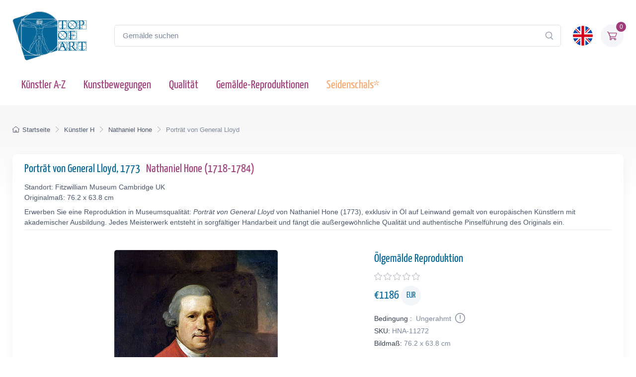

--- FILE ---
content_type: text/html; charset=utf-8
request_url: https://www.topofart.com/de/artists/Nathaniel-Hone/art-reproduction/11272/Portrait-of-General-Lloyd.php
body_size: 12720
content:
<!DOCTYPE html>
<html lang="de"> <head>
<meta charset="utf-8"> 
<title>Porträt von General Lloyd | Nathaniel Hone | Gemälde-Reproduktion 11272 | TOPofART</title>
<meta name="description" content="Porträt von General Lloyd, 1773 von Nathaniel Hone – Gemälde-Reproduktion und Kunstdruck auf Leinwand 11272 bei TOPofART.com">
<meta name="robots" content="index, follow">
<link rel="canonical" href="https://www.topofart.com/de/artists/Nathaniel-Hone/art-reproduction/11272/Portrait-of-General-Lloyd.php">
<link rel="alternate" hreflang="en" href="https://www.topofart.com/artists/Nathaniel-Hone/art-reproduction/11272/Portrait-of-General-Lloyd.php">
<link rel="alternate" hreflang="de" href="https://www.topofart.com/de/artists/Nathaniel-Hone/art-reproduction/11272/Portrait-of-General-Lloyd.php">
<link rel="alternate" hreflang="x-default" href="https://www.topofart.com/artists/Nathaniel-Hone/art-reproduction/11272/Portrait-of-General-Lloyd.php">
<meta property="fb:app_id" content="258051434976076">
<meta property="og:image" content="https://cdn.topofart.com/images/artists/Nathaniel_Hone/paintings-wm/hone002.jpg">
<meta property="og:image:height" content="400">
<meta property="og:image:width" content="329">

<meta property="og:image:type" content="image/jpeg">
<meta property="og:type" content="product">
<meta property="og:title" content="Porträt von General Lloyd | Nathaniel Hone | Gemälde-Reproduktion">
<meta property="og:description" content="Porträt von General Lloyd, 1773 | Nathaniel Hone | Gemälde-Reproduktion bei TOPofART.com">
<meta property="og:url" content="https://www.topofart.com/de/artists/Nathaniel-Hone/art-reproduction/11272/Portrait-of-General-Lloyd.php">
<meta property="og:site_name" content="TOPofART.com">
<meta property="product:price:amount" content="1186">
<meta property="product:price:currency" content="EUR">
<meta property="product:availability" content="instock">
<meta name="twitter:card" content="product">
<meta name="twitter:site" content="@TOPofARTcom">
<meta name="twitter:creator" content="@TOPofARTcom">
<meta name="twitter:title" content="Porträt von General Lloyd von Nathaniel Hone">
<meta name="twitter:description" content="Porträt von General Lloyd, 1773 | Nathaniel Hone | Gemälde-Reproduktion 11272 bei TOPofART.com">
<meta name="twitter:image" content="https://cdn.topofart.com/images/artists/Nathaniel_Hone/paintings-wm/hone002.jpg">
<meta name="twitter:data1" content="€1186 EUR">
<meta name="twitter:label1" content="PREIS">
<meta name="twitter:data2" content="76.2 x 63.8 cm (Gemälde-Reproduktion)">
<meta name="twitter:label2" content="FORMAT">
 <meta name="viewport" content="width=device-width, initial-scale=1">
<link rel="shortcut icon" href="https://cdn.topofart.com/favicon.ico"> <link href="https://cdn.topofart.com/img/apple-touch-icon.png" rel="apple-touch-icon">
<link rel="icon" type="image/png" sizes="16x16" href="https://cdn.topofart.com/img/favicon-16x16.png"> <link rel="icon" type="image/png" sizes="32x32" href="https://cdn.topofart.com/img/favicon-32x32.png">
<link rel="icon" type="image/png" sizes="48x48" href="https://cdn.topofart.com/img/favicon-48x48.png"> <link href="https://cdn.topofart.com/img/apple-touch-icon-152x152.png" rel="apple-touch-icon" sizes="152x152">
<link href="https://cdn.topofart.com/img/apple-touch-icon-167x167.png" rel="apple-touch-icon" sizes="167x167">
<link href="https://cdn.topofart.com/img/apple-touch-icon-180x180.png" rel="apple-touch-icon" sizes="180x180">
<link href="https://cdn.topofart.com/img/apple-touch-icon-120x120.png" rel="apple-touch-icon" sizes="120x120">
<link href="https://cdn.topofart.com/img/apple-touch-icon-76x76.png" rel="apple-touch-icon" sizes="76x76">
<link href="https://cdn.topofart.com/img/android-chrome-192x192.png" rel="icon" sizes="192x192">
<link href="https://cdn.topofart.com/img/android-chrome-512x512.png" rel="icon" sizes="512x512">
<link rel="preconnect" href="https://cdn.topofart.com" crossorigin>
<link rel="dns-prefetch" href="https://cdn.topofart.com">
<link rel="preload" href="https://cdn.topofart.com/topofart.css" as="style">
<link rel="preload" href="https://cdn.topofart.com/images/topofart-paintings-logo.png" as="image">
<link rel="stylesheet" media="screen" href="https://cdn.topofart.com/topofart.css">

 
</head>
  <!-- Body-->
  <body class="handheld-toolbar-enabled">

    <main class="page-wrapper">
      <!-- Navbar 3 Level (Light)-->
      <header class="shadow-sm">
        <!-- Remove "navbar-sticky" class to make navigation bar scrollable with the page.-->
        <div class="navbar-sticky bg-light">
          <div class="navbar navbar-expand-lg navbar-light">
            <div class="container">
            <div class="awe-logo">
            <a class="navbar-brand flex-shrink-0" href="https://www.topofart.com/de" title="TOPofART"><div class="awe-logo-img"></div></a>
            </div>
            
<form action="/de/search/" method="POST" name="simple_search_form" class="input-group d-none d-lg-flex mx-4">
    <input id="searchInput" class="form-control rounded-end pe-5" type="text" name="search_text" placeholder="Gemälde suchen">
    <button type="submit" class="btn-clear ci-search position-absolute top-50 end-0 translate-middle-y text-muted fs-base me-3" aria-label="Search"></button>
</form>
<div class="search-backdrop d-none" id="searchBackdrop" onclick="closeSearch()"></div>

<div class="search-container d-none" id="searchContainer">
    <div class="search-header position-relative w-100 p-3 d-flex justify-content-between align-items-center bg-white">
        <div class="flex-grow-1 me-3">
            <input id="searchInputModal" class="form-control form-control-lg" type="text" placeholder="suche nach Gemälden und Künstlern">
        </div>
        <button class="btn-close" onclick="closeSearch()"></button>
    </div>

    <div class="search-body">
        <div class="search-filters p-3 d-none d-lg-block border-end" style="width: 300px; overflow-y: auto;">
            <div class="filter-group mb-4">
                <h4 class="fs-5 text-blue">Künstler</h4>
                <div class="filter-options" id="artistFilters">
                </div>
                <div class="mt-2 d-none" id="artistShowMore">
                    <button class="alert btn-outline-secondary btn-sm p-1 small" onclick="toggleFilterOptions('artist')">
                        Mehr anzeigen
                    </button>
                </div>
            </div>

            <div class="filter-group mb-4">
                <h4 class="fs-5 text-blue">Museum</h4>
                <div class="filter-options" id="museumFilters">
                </div>
                <div class="mt-2 d-none" id="museumShowMore">
                    <button class="alert btn-outline-secondary btn-sm p-1 small" onclick="toggleFilterOptions('museum')">
                        Mehr anzeigen
                    </button>
                </div>
            </div>
        </div>

        <div class="results-container flex-grow-1 d-flex flex-column overflow-auto">
            <div id="resultsCount" class="text-muted small pt-4 pb-0 ps-4"></div>
            <div id="results" class="p-3"></div>
        </div>
    </div>
</div>

<script src="https://cdn.topofart.com/scripts/search-modal.js.php?lang=de" defer></script>     
              
              <div class="navbar-toolbar d-flex flex-shrink-0 align-items-center">
              
                <button class="navbar-toggler position-absolute start-50 translate-middle-x" type="button" data-bs-toggle="collapse" data-bs-target="#navbarCollapse" aria-label="Navbar Collapse"><span class="navbar-toggler-icon"></span></button>

<a href="https://www.topofart.com/artists/Nathaniel-Hone/art-reproduction/11272/Portrait-of-General-Lloyd.php">
    <img class="rounded-circle sq-size-40" 
     src="https://cdn.topofart.com/ln/en/flag.png" 
     srcset="https://cdn.topofart.com/ln/en/flag.png 40w,
             https://cdn.topofart.com/ln/en/flag.png?width=60&height=60&enlarge=1 60w"
     sizes="40px"
     width="40" 
     height="40" 
     alt="Sprachflagge - Englisch">
    </a>                     
                <div class="navbar-tool ms-3"><a class="navbar-tool-icon-box bg-secondary text-red" href="https://www.topofart.com/de/shopping-cart/">              
<span class="navbar-tool-label">0</span><i class="navbar-tool-icon ci-cart"></i></a>
                </div>
              </div>
            </div>
          </div>
          <div class="navbar navbar-expand-lg navbar-light navbar-stuck-menu mt-n2 pt-0 pb-2">
            <div class="container">
                <!-- Search-->                                          
                <form action="/de/search/" method="POST" class="input-group d-lg-none my-3">
                <input id="searchInputMobile" class="form-control rounded-end pe-5" type="text" name="search_text" placeholder="Gemälde suchen">
                <button type="submit" class="btn-clear ci-search position-absolute top-50 end-0 translate-middle-y text-muted fs-base me-3" aria-label="Search"></button>
                </form>            
              <div class="collapse navbar-collapse" id="navbarCollapse">

                <!-- Primary menu-->
                <ul class="navbar-nav">
                  <li><a class="nav-link text-red" href="https://www.topofart.com/de/artists-a-z.php">Künstler A-Z</a>
                  </li>                
                  <li><a class="nav-link text-red" href="https://www.topofart.com/de/art-styles.php">Kunstbewegungen</a>
                  </li>
                  <li><a class="nav-link text-red" href="https://www.topofart.com/de/quality-samples.php?page=1">Qualität</a>
                  </li>
                                 
                  <li class="nav-item dropdown"><div class="nav-link dropdown-toggle pe-yes text-red" data-bs-toggle="dropdown" data-bs-auto-close="outside">Gemälde-Reproduktionen</div>
                    <div class="dropdown-menu px-2 pb-4">
                      <div class="d-flex flex-wrap flex-sm-nowrap">
                        <div class="mega-dropdown-column pt-3 pt-sm-4 px-2 px-lg-3">
                          <div class="widget widget-links">
                            <p class="fs-sm mb-2">Index der neuesten hinzugefügter Gemälden in unserem Katalog</p>
                            <ul class="widget-list">
                              <li class="widget-list-item mb-1"><a class="h4 text-red" href="https://www.topofart.com/de/new-art-reproductions.php">Neue Kunstreproduktionen</a></li>
                            </ul>
                          </div>
                        </div>
                        <div class="mega-dropdown-column pt-4 px-2 px-lg-3">
                          <div class="widget widget-links">
                            <p class="fs-sm mb-2">Die beliebtesten Gemälde Reproduktionen</p>
                            <ul class="widget-list">
                              <li class="widget-list-item mb-1"><a class="h4 text-red" href="https://www.topofart.com/de/top-100-art-reproductions.php">Top 100 Gemälden</a></li>
                            </ul>
                          </div>
                        </div>
                        <div class="mega-dropdown-column pt-4 px-2 px-lg-3">
                          <div class="widget widget-links">
                            <p class="fs-sm mb-2">Professionelle Tipps und Methoden zum Einrahmen von Kunstwerken</p>
                            <ul class="widget-list">
                              <li class="widget-list-item mb-1"><a class="h4 text-red" href="https://www.topofart.com/de/framed-art-reproductions.php">Einrahmen von Gemälden</a></li>
                            </ul>
                          </div>
                        </div>
                      </div>
                    </div>
                  </li>               
                                  
                  <li><a class="nav-link text-orange" href="https://www.topofart.com/de/scarves-list.php" title="Seidenschals von berühmten Gemälden" data-bs-auto-close="outside">Seidenschals*</a>
                  </li>

                </ul>
              </div>
            </div>
          </div>
        </div>
      </header>
<script type="application/ld+json">
{
  "@context": "https://schema.org",
  "@type": "BreadcrumbList",
  "itemListElement": [{
    "@type": "ListItem",
    "position": 1,
    "name": "Startseite",
    "item": "https://www.topofart.com/de"
  },{
    "@type": "ListItem",
    "position": 2,
    "name": "Künstler H",
    "item": "https://www.topofart.com/de/artists/alphabet/H"
  },{
    "@type": "ListItem",
    "position": 3,
    "name": "Nathaniel Hone",
    "item": "https://www.topofart.com/de/artists/Nathaniel-Hone/"
  },{
    "@type": "ListItem",
    "position": 4,
    "name": "Porträt von General Lloyd",
    "item": "https://www.topofart.com/de/artists/Nathaniel-Hone/art-reproduction/11272/Portrait-of-General-Lloyd.php"
  }]
}
</script><script>
var frameWdth = 0;
var matWdth = 0;
var frameName = "unframed";
var matName = "unframed";
var frame_id = 0;
var mat_id = 0;
var framePrice = 0;
var matPrice = 0;
var frameType = 0;
var matType = 0;
var frmBrdr = 95.5;
var frmWdth = 329;
var frmHght = 400;

var currencies = {"EUR":{"rate":1,"symbol":"\u20ac","code":"EUR","size":1,"scode":" cm","fullcode":" centimeters","shortcode":" cm","methods":["card","ideal","bancontact","eps","p24"]},"GBP":{"rate":0.88039999999999996,"symbol":"\u00a3","code":"GBP","size":1,"scode":" cm","fullcode":" centimeters","shortcode":" cm","methods":["card"]},"USD":{"rate":1.1575,"symbol":"$","code":"USD","size":2.54,"scode":" in","fullcode":" inches","shortcode":"\"","methods":["card"]},"USDALL":{"rate":1.1575,"symbol":"$","code":"USD","size":1,"scode":" cm","fullcode":" centimeters","shortcode":" cm","methods":["card"]}};
var current_currency = 'EUR';

var allPaintingData = new Array();
allPaintingData['hand'] = {
    'max_d' : 360,
    'def_w' : 63.8,
    'def_h' : 76.2,
    'pCoeff' : 0.83727034120735,
    'add_w' : 0.21266666666667,
    'add_h' : 0.254,
    'new_width' : 63.8,
    'new_height' : 76.2
}
allPaintingData['print'] = {
    'max_d' : 80,
    'def_w' : 46,
    'def_h' : 55,
    'pCoeff' : 0.83636363636364,
    'add_w' : 0.21243636363636,
    'add_h' : 0.254,
    'new_width' : 46,
    'new_height' : 55
};
var thumbnail = "https://cdn.topofart.com/images/artists/Nathaniel_Hone/paintings-lg/hone002.jpg";
var shippingText1 = "Erstellungszeit: 2-3 tagen";
var shippingText2 = "Erstellungszeit: 7-8 tagen";
var unfrmText1 = "Ungerahmt";
var unfrmText2 = "Eingerahmt";

var hand_price = 1186;
var price = 0;
var price_for_square = 0.0241;


var for_frame_hand = "yes";
var framing_hand = "0";

var for_frame = "yes";
var framing = "yes";

var can_aged = 'yes';
var selected_type = 'hand';
var server_path = '';
var image_path = 'https://www.topofart.com';
var cdn_path = 'https://cdn.topofart.com';
var txt_not_selected = "nicht gewählt";
</script><div class="page-title-overlap bg-grey pt-4">
        <div class="container d-lg-flex justify-content-between py-2 py-lg-3 d-none d-sm-none">
            <nav aria-label="breadcrumb">
              <ol class="breadcrumb breadcrumb-dark flex-lg-nowrap justify-content-center justify-content-lg-start">
                <li class="breadcrumb-item"><a class="text-nowrap" href="https://www.topofart.com/de"><i class="ci-home"></i>Startseite</a></li>
                <li class="breadcrumb-item text-nowrap"><a href="https://www.topofart.com/de/artists/alphabet/H">Künstler H</a></li>
                <li class="breadcrumb-item text-nowrap"><a href="https://www.topofart.com/de/artists/Nathaniel-Hone/">Nathaniel Hone</a></li>
                <li class="breadcrumb-item text-nowrap active" aria-current="page">Porträt von General Lloyd</li>
              </ol>
            </nav>      
        </div>
      </div><div class="container">
        <!-- Gallery + details-->
        <div class="bg-light shadow-lg rounded-3 px-4 py-3 mb-5">       
          <div class="border-bottom pb-1 mb-3 fs-sm">
            <h1 class="h4 text-blue">Porträt von General Lloyd, 1773 <a href="https://www.topofart.com/de/artists/Nathaniel-Hone/" class="ms-2">Nathaniel Hone  (1718-1784)</a></h1>
            Standort: Fitzwilliam Museum Cambridge UK<br>Originalmaß: 76.2 x 63.8 cm<p class="fs-sm mb-0 mt-2">Erwerben Sie eine Reproduktion in Museumsqualität: <em>Porträt von General Lloyd</em> von Nathaniel Hone (1773), exklusiv in Öl auf Leinwand gemalt von europäischen Künstlern mit akademischer Ausbildung. Jedes Meisterwerk entsteht in sorgfältiger Handarbeit und fängt die außergewöhnliche Qualität und authentische Pinselführung des Originals ein.</p></div>               
          <div class="px-lg-3">
            <div class="row">           
              <!-- Product gallery-->
              <div class="col-lg-7 pt-lg-4"><picture><source type="image/webp" srcset="https://cdn.topofart.com/images/artists/Nathaniel_Hone/paintings-wm/hone002.jpg"><source type="image/jpeg" srcset="https://cdn.topofart.com/images/artists/Nathaniel_Hone/paintings-wm/hone002.jpg"><img class="rounded-2 mx-auto d-block mb-5 max-dim-800" src="https://cdn.topofart.com/images/artists/Nathaniel_Hone/paintings-wm/hone002.jpg" width="329" height="400" loading="eager" fetchpriority="high" alt="Porträt von General Lloyd, 1773 | Nathaniel Hone" title="Nathaniel Hone | Porträt von General Lloyd, 1773"></picture>
<div class="d-none d-sm-block mb-8"></div> 
  <div class="gallery mx-auto d-block mb-5" style="width: 97%;">        
    <a href="https://vimeo.com/741399378?allowfullscreen" class="gallery-item video-item rounded-2">
<picture class="rounded-2">
  <source
    type="image/webp"
    data-srcset="https://cdn.topofart.com/images/video-topofart.jpg 1x, https://cdn.topofart.com/images/video-topofart.jpg 1.5x"
  >
  <source
    type="image/jpeg"
    data-srcset="https://cdn.topofart.com/images/video-topofart.jpg 1x"
  >
  <img
    class="lazyload"
    src=""
    data-src="https://cdn.topofart.com/images/video-topofart.jpg"
    width="640"
    height="360"
    alt="Examples of Quality - Video"
  >
  <noscript>
    <img
      src="https://cdn.topofart.com/images/video-topofart.jpg"
      width="640"
      height="360"
      alt="Examples of Quality - Video"
    >
  </noscript>
</picture>
      <h2 class="gallery-item-caption mt-2">Beispiele für Qualität Video</h2>
    </a>
  </div></div>
              <!-- Product details-->
              <div class="col-lg-5 pt-4 pt-lg-4">
                <div class="product-details ms-auto pb-3"><h2 class="h4 text-blue mb-2">Ölgemälde Reproduktion</h2>
                  <div class="d-flex justify-content-between align-items-center mb-2"><div><div class="star-rating"><div class="star"><i class="star-rating-icon ci-star"></i><i class="star-rating-icon ci-star"></i><i class="star-rating-icon ci-star"></i><i class="star-rating-icon ci-star"></i><i class="star-rating-icon ci-star"></i></div></div></div></div><script type="application/ld+json">
  {
    "@context": "https://schema.org/",
    "@type": "Product",
    "name": "Porträt von General Lloyd, 1773 von Nathaniel Hone",
    "image": "https://cdn.topofart.com/images/artists/Nathaniel_Hone/paintings-wm/hone002.jpg",
    "description": "Gemälde Titel: Porträt von General Lloyd, 1773 | Künstler: Nathaniel Hone | Kunst-Reproduktion",
    "brand": {
      "@type": "Brand",
      "name": "TOPofART"
    },  
    "sku": "HNA-11272",
    "mpn": "HNA-11272",
    "material": "Oil on Canvas",
    "offers": {
      "@type": "Offer",
      "category": "Ölgemälde Reproduktion",   
      "url": "https://www.topofart.com/de/artists/Nathaniel-Hone/art-reproduction/11272/Portrait-of-General-Lloyd.php",
      "priceCurrency": "EUR",
      "price": "1186",
      "availability": "https://schema.org/InStock",
      "itemCondition": "https://schema.org/NewCondition",

          "shippingDetails": {
          "@type": "OfferShippingDetails",
          "shippingRate": {
            "@type": "MonetaryAmount",
            "value": 0.00,
            "currency": "EUR"
          },
          "shippingDestination": {
            "@type": "DefinedRegion",
            "addressCountry": "de"
          },
          "deliveryTime": {
            "@type": "ShippingDeliveryTime",
            "handlingTime": {
              "@type": "QuantitativeValue",
              "minValue": 2,
              "maxValue": 7,
              "unitCode": "DAY"
            },
            "transitTime": {
              "@type": "QuantitativeValue",
              "minValue": 10,
              "maxValue": 15,
              "unitCode": "DAY"
            }
          }
        },

         "hasMerchantReturnPolicy": {
          "@type": "MerchantReturnPolicy",
          "applicableCountry": "de",
          "returnPolicyCategory": "https://schema.org/MerchantReturnFiniteReturnWindow",
          "merchantReturnDays": 14,
          "returnMethod": "https://schema.org/ReturnByMail",
          "returnFees": "ReturnFeesCustomerResponsibility",
          "sameAs": "https://www.topofart.com/de/return-policy.php"
        }  
  }    
 }
}
  </script><div class="mb-3"><span class="h4 fw-normal text-blue me-1">€<span id="infoPrice_hand">1186.00</span> <span class="circle"><span class="fs-6 secondary circle-content">EUR</span></span></span></div>   
    
  <!-- Modal markup -->
  <div class="modal" id="condition" tabindex="-1" role="dialog">
    <div class="modal-dialog" role="document">
      <div class="modal-content">
        <div class="modal-header">
          <h4 class="modal-title">
Bedingung
: 
Ungerahmt
</h4>
          <button type="button" class="btn-close" data-bs-dismiss="modal" aria-label="Close"></button>
        </div>
        <div class="modal-body fs-sm">
  
Wir rahmen nur Leinwanddrucke ein, keine Ölgemälde.<br>
Es gibt einen guten Grund, die Ölbilder nicht einzurahmen.<br>
Die handgemalten Ölgemälde sind teure Produkte und das Risiko von Beschädigungen beim Transport eines auf einen Rahmen gespannten Gemäldes ist zu hoch.<br>
Sie können sich das Risiko vorstellen, das Gemälde zu beschädigen und zu zerbrechen, wenn es auf einen Rahmen gespannt wird.<br>
Der zweite Grund sind die Versandkosten der gerahmten Gemälde und die Transportbeschränkungen der großen Sendungen.<br>
Manchmal gehen die Versandkosten über den Preis des Gemäldes selbst hinaus.<br><br>
*Wir versenden unsere Ölbilder gerollt. Sie können Ihre Leinwand in Ihrem örtlichen Rahmengeschäft aufspannen und rahmen.

        </div>
      </div>
    </div>
  </div>

                    <div class="fs-sm mb-1"><span class="text-heading fw-medium me-1">
Bedingung
:</span><span class="text-muted" id="Condition">
Ungerahmt
<a class="nav-link-style fs-sm text-success" href="#condition" aria-label="Painting Condition" data-bs-toggle="modal"><i class="ci-announcement text-muted lead align-middle mt-n1 ms-1"></i></a></span></div>            
                    <div class="fs-sm mb-1"><span class="text-heading fw-medium me-1">SKU:</span><span class="text-muted" id="SKU">HNA-11272</span></div>
            <div class="fs-sm mb-4"><span class="text-heading fw-medium me-1">Bildmaß:</span><span class="text-muted" id="infoSize_hand"></span></div><div id="dtlsTp_hand"></div><div class="list-group" id="div_details_hand"> 
      <div><label class="selector btn-outline-secondary d-block w-100 mb-2"><input class="form-check-input me-2" type="radio" name="pprice" checked="checked" value="0" onclick="stSldrVl_hand(0)"><span>76.2 x 63.8 cm - €1186</span></label><input type="hidden" name="p_sig_0" id="p_sig_0" value="HNA-11272-11190"><input type="hidden" name="p_h_0" id="p_h_0" value="76.2"><input type="hidden" name="p_w_0" id="p_w_0" value="63.8"><input type="hidden" name="p_p_0" id="p_p_0" value="1186"><p class="card-text fs-sm text-muted mb-4">Wenn Sie eine andere Größe als die angebotene wünschen <a href="https://www.topofart.com/contact.php" aria-label="Contact us"><i class="ci-mail lead align-middle mt-n1 me-2"></i></a></p>
  <form id="hand_shopping_cart" name="shopping_cart" action="https://www.topofart.com/de/shopping-cart/" method="post">
      <input type="hidden" name="u_id" value="2782dbd97a73a7029c806074a79cd627">
      <input type="hidden" name="med" value="1">
      <input type="hidden" name="art_id" value="475">
      <input type="hidden" name="p_id" value="11272">
      <input type="hidden" name="w" value="63.8">
      <input type="hidden" name="h" value="76.2">
      <input type="hidden" name="p" value="0">
      <input type="hidden" name="f1" value="0">
      <input type="hidden" name="f2" value="0"></form><div class="mb-3 d-flex align-items-center">
    <a class="btn btn-primary btn-shadow d-block w-100 fs-4" href="#stop" data-bs-toggle="modal">Ölgemälde €<span id="infoTotal_hand">1186</span><i class="ci-cart fs-lg ms-2 me-2"></i>in den Warenkorb</a></div>
<div class="modal" id="stop" tabindex="-1" role="dialog">
  <div class="modal-dialog" role="document">
    <div class="modal-content">
      <div class="modal-header">
        <h4 class="modal-title">Liebe Kunden</h4>
        <button type="button" class="btn-close" data-bs-dismiss="modal" aria-label="Close"></button>
      </div>
      <div class="modal-body fs-sm">

Aufgrund mehrerer größerer Projekte sind wir mit einer überwältigenden Arbeitsbelastung konfrontiert. Um eine rechtzeitige Lieferung zu gewährleisten, setzen wir vorübergehend neue Aufträge für Ölgemälde-Reproduktionen aus.<br><br>Wir sind zutiefst gedemütigt von dem Vertrauen und der Begeisterung, die unsere Kunden in unsere Kreationen setzen. Dies hat zu einem sprunghaften Anstieg der Nachfrage nach unseren Dienstleistungen geführt. Wir entschuldigen uns aufrichtig für die Unannehmlichkeiten, die durch diese vorübergehende Unterbrechung entstanden sind und danken Ihnen für Ihre Unterstützung.<br><br>Bitte verwenden Sie das Formular, um Ihre Anfrage zu übermitteln. Wir werden Ihre Anfrage prüfen und Ihnen mitteilen, ob wir Ihren Auftrag in unserem Zeitplan unterbringen können.<br>Wir freuen uns darauf, unser komplettes Serviceangebot wieder aufzunehmen und Ihnen weiterhin die außergewöhnliche Qualität zu liefern, die Sie von uns erwarten. 


    <form method="POST" action="#" id="requestform">
    <input type="hidden" id="ip" name="ip" value="3.144.5.10">
    <label for="paintingname"></label>
    <input type="text" readonly class="h5 form-control-plaintext text-blue alert alert-accent mb-0" name="paintingname" id="paintingname" value="HNA-11272 - Porträt von General Lloyd, 1773">

    <div class="mb-0 mt-0">
      <label for="yourname" class="form-label"></label>
      <input class="form-control" type="text" name="yourname" id="yourname" placeholder="Ihr Name" required>
      <div class="valid-feedback">Looks good!</div>
    </div>

<div class="mb-0">
  <label for="youremail" class="form-label"></label>
  <input class="form-control" type="email" name="youremail" id="youremail" placeholder="Ihre E-Mail" required>
</div>

<div class="mb-3">
  <label for="paintingrequest" class="form-label"></label>
  <textarea class="form-control" name="paintingrequest" id="paintingrequest" rows="4" placeholder="Ihre Anfrage" required></textarea>
</div>

<input type="hidden" id="formKey" name="formKey" value="ff004d42a48c885cd3235a383c3fe331">
  
  <button class="btn btn-primary btn-shadow" type="submit">Submit</button>
</form>

<script>
var encodedUrl = "aHR0cHM6Ly93d3cudG9wb2ZhcnQuY29tL3BhaW50aW5nLXJlcXVlc3QucGhw";
var decodedUrl = atob(encodedUrl); // Decode the URL

document.getElementById("requestform").action = decodedUrl;
</script>

      </div>
    </div>
  </div>
</div>
    <div class="mb-3 d-flex align-items-center">
    <a href="https://www.topartprint.com/de/artists/Nathaniel-Hone/art-print/11272/Portrait-of-General-Lloyd.php" title="Bestellen Sie einen Kunstdruck von Porträt von General Lloyd, 1773 von Nathaniel Hone bei TopArtPrint" class="btn btn-secondary btn-shadow d-block w-100 fs-4">Kunstdruck €60.97 | Anpassen & Kaufen</a></div><!-- Product panels-->
                    <div class="accordion mb-4" id="productPanels">
                      <div class="accordion-item">
                        <h3 class="accordion-header"><a class="accordion-button fs-5 text-blue" href="#paintingInfo" role="button" data-bs-toggle="collapse" aria-expanded="true" aria-controls="paintingInfo"><i class="ci-announcement text-blue lead align-middle mt-n1 me-2"></i>Beschreibung</a></h3>
                        <div class="accordion-collapse collapse show" id="paintingInfo" data-bs-parent="#productPanels">
                          <div class="accordion-body fs-sm lh-2">
                                  
                              <i class="ci-check-circle text-success lead align-middle mt-n1 me-2"></i>Vollständig handbemalt<br>
                <i class="ci-check-circle text-success lead align-middle mt-n1 me-2"></i>Gemalt von europäischen Künstlern mit akademischer Ausbildung<br>
                <i class="ci-check-circle text-success lead align-middle mt-n1 me-2"></i>Museumsqualität<br>
                <i class="ci-check-circle text-success lead align-middle mt-n1 me-2"></i>+ 4 cm Spielraum zum Dehnen<br>
                <span id="shpngTme_hand"><i class="ci-check-circle text-success lead align-middle mt-n1 me-2"></i>Erstellungszeit: 8-9 Wochen</span><br>                         
                
  <!-- Modal markup -->
  <div class="modal" id="free-ship" tabindex="-1" role="dialog">
    <div class="modal-dialog" role="document">
      <div class="modal-content">
        <div class="modal-header">
          <h4 class="modal-title">Versandoptionen</h4>
          <button type="button" class="btn-close" data-bs-dismiss="modal" aria-label="Close"></button>
        </div>
        <div class="modal-body fs-sm">
          Weltweit Kostenlos Standardversand (15-25 Arbeitstage) <strong>$0.00 USD</strong><br><br>DHL (2-4 Arbeitstage)<br><br>Der Preis einer Lieferung mit Priorität oder einer Expresslieferung hängt vom Gewicht, vom Volumen und vom Bestimmungsort der Sendung ab. Sie können die Versandkosten der Bestellung auf dem Bildschirm des Warenkorbes nachprüfen.
        </div>
      </div>
    </div>
  </div>
  <a class="nav-link-style fs-sm text-success" href="#free-ship" data-bs-toggle="modal"><i class="ci-delivery text-success lead align-middle mt-n1 me-2"></i>Kostenloser Versand!</a>


                          </div>
                        </div>
                      </div>
                      <div class="accordion-item">
                        <h3 class="accordion-header"><a class="accordion-button collapsed fs-5 text-blue" href="#creationProcess" role="button" data-bs-toggle="collapse" aria-expanded="true" aria-controls="creationProcess"><i class="ci-image text-blue lead align-middle mt-n1 me-2"></i>Erstellungsprozess</a></h3>
                        <div class="accordion-collapse collapse" id="creationProcess" data-bs-parent="#productPanels">
                          <div class="accordion-body fs-sm">
  <p>Wir schaffen unsere Gemälde in Museumsqualität und unter Berücksichtigung höchster akademischer Standards. Die Gemälde-Reproduktion wird vollständig mit Ölfarben auf eine leere Leinwand gemalt. Wir fügen zusätzlich 4 cm leeren Abstand über die angebotene Gröβe hinzu, welche für strecken der Leinwand auf den Keilrahmen benutzt werden.<br><br>Die Schaffung Ihrer <strong>Nathaniel Hone</strong> nimmt Zeit in Anspruch. Das Bild sollte nicht zu schnell gemalt werden, man sollte keinen Fristen hinterherjagen. Das Bild benötigt Zeit, um hohe Qualität und Detailtreue zu erreichen, sowie um vollständig versandbereit zu trocknen. Abhängig vom Aufwand, von der Detailgetreue und Bildgröße, brauchen wir <strong>8-9</strong> Wochen, um das Bild fertig zu stellen.<br>Wenn eine Änderung in Bezug auf die Frist notwendig sein sollte, oder sollte Ihre Bestellung in einer für uns äuβerst belebten Periode aufgegeben werden, werden wir Sie per E-Mail über die, von uns für Ihre Reproduktion gebrauchte Zeit, informiert.<br><br>Wir rahmen unsere Ölgemälde-Reproduktionen nicht ein. Die Ölgemälde sind ein kostenaufwendiges Produkt, und die Gefahr einer Beschädigung eines im Rahmen gespannten Gemäldes während des Transportes ist äuβerst hoch.<br>Außerdem gibt es postalische Beschränkungen bezüglich der Größe der Sendung.<br>Darüber hinaus kann der Versandpreis aufgrund der Abmessungen der gespannten Leinwand den Preis des Produkts selbst übersteigen.<br><br>Sie können Ihr Gemälde in Ihrem örtlichen Rahmengeschäft aufspannen und einrahmen.</p>
                          </div>
                        </div>
                      </div>                    
                      <div class="accordion-item">
                        <h3 class="accordion-header"><a class="accordion-button collapsed fs-5 text-blue" href="#shippingOptions" role="button" data-bs-toggle="collapse" aria-expanded="true" aria-controls="shippingOptions"><i class="ci-delivery text-blue lead align-middle mt-n1 me-2"></i>Versand</a></h3>
                        <div class="accordion-collapse collapse" id="shippingOptions" data-bs-parent="#productPanels">
                          <div class="accordion-body fs-sm">
  <p>Sobald das Gemälde <strong>Porträt von General Lloyd</strong> fertig und trocken ist, wird es an Ihre Lieferadresse versendet.<br><br>Wir bieten kostenlosen Versand sowie kostenpflichtige Express-Transportdienste an.<br><br>Die Leinwand es eingerollt, in einem festen und sicheren Versandrohr. Sie können den Versandpreis mit dem Tool <a class="badge bg-primary pt-1 fs-sm" href="/de/shopping-cart/">Geschätzte Steuern und Versandgebühren</a> überprüfen.</p>
                          </div>
                        </div>
                      </div>
                      <div class="accordion-item">
                        <h3 class="accordion-header"><a class="accordion-button collapsed fs-5 text-blue" href="#museumQuality" role="button" data-bs-toggle="collapse" aria-expanded="true" aria-controls="museumQuality"><i class="ci-target text-blue fs-lg align-middle mt-n1 me-2"></i>Museumsqualität</a></h3>
                        <div class="accordion-collapse collapse" id="museumQuality" data-bs-parent="#productPanels">
                          <div class="accordion-body fs-sm">
  <div class="flags">                       
  <div class="bg-20_years"></div><span> Über 20 Jahre Erfahrung</span>
  </div>
  <div class="flags mb-3">                      
  <div class="bg-museum_quality"></div><span> Nur Museumsqualität</span>
  </div>                    
  <p>TOPofART Gemälden stellen wir nur mit Museumsqualität her. Unsere Künstler mit akademischer Ausbildung lassen keine Kompromisse in Bezug auf die Qualität und der Detailtreue des bestellten Gemäldes zu. Wir pflegen keine Zusammenarbeit und werden nie eine solche mit Ateliers mit niedriger Qualität aus dem Fernen Osten zulassen. Wir sind in Europa ansässig, und Qualität ist unsere leitende Priorität.</p>
                          </div>
                        </div>
                      </div></div></div></div><div id="div_frame_hand" style="display: none;"><div class="topart_46"><div id="slFrmDiv_unframed_hand" class="topart_47">
          <div class="topart_48">
            <p onclick="selectFrame('unframed', 0, 0); infoFrame(0, 0);"><img id="slFrmImg_unframed_hand" src="https://cdn.topofart.com/img/icon-svg/unchecked.svg" width="16" height="16" alt="unselektierten"></p>
        </div>
        </div></div></div><div id="div_mat_hand" style="display: none;">
        <div class="topart_46">            
      <div id="slMatDiv_unframed_hand">
            <p onclick="selectMat('unframed', 0, 0); infoMat(0, 0);"><img id="slMatImg_unframed_hand" src="https://cdn.topofart.com/img/icon-svg/unchecked.svg" width="16" height="16" alt="unselektierten"></p>
        </div>
    </div></div>
      <div class="cleaner"></div></div>
              </div>
            </div>
          </div>
        </div><div class="container pt-5 mt-3">
        <div class="tns-carousel tns-controls-static tns-controls-outside">
          <div style="height:520px;" class="tns-carousel-inner" data-carousel-options="{&quot;items&quot;: 2, &quot;controls&quot;: true, &quot;nav&quot;: false, &quot;responsive&quot;: {&quot;0&quot;:{&quot;items&quot;:1},&quot;500&quot;:{&quot;items&quot;:2, &quot;gutter&quot;: 18},&quot;768&quot;:{&quot;items&quot;:3, &quot;gutter&quot;: 20}, &quot;1100&quot;:{&quot;items&quot;:4, &quot;gutter&quot;: 0}}}"><div class="card product-card">
    <a href="https://www.topofart.com/de/artists/Nathaniel-Hone/art-reproduction/11273/Portrait-of-a-Lady.php" title="Porträt einer Dame, n.d. | Nathaniel Hone">
    <div class="card-img-top d-block-prod overflow-hidden" style="height:263px;">
<picture class="rounded-2"><source
      type="image/webp"
      srcset="[data-uri]"
      data-srcset="https://cdn.topofart.com/images/artists/Nathaniel_Hone/paintings-lg/hone003.jpg 1x, https://cdn.topofart.com/images/artists/Nathaniel_Hone/paintings-lg/x_hone003.jpg 1.5x"
    ><source
      type="image/jpeg"
      srcset="[data-uri]"
      data-srcset="https://cdn.topofart.com/images/artists/Nathaniel_Hone/paintings-lg/hone003.jpg 1x, https://cdn.topofart.com/images/artists/Nathaniel_Hone/paintings-lg/x_hone003.jpg 1.5x"
    ><img
      class="rounded-2 lazyload"
      src="[data-uri]"
      data-src="https://cdn.topofart.com/images/artists/Nathaniel_Hone/paintings-lg/hone003.jpg"
      width="208"
      height="263"
      alt="Porträt einer Dame | Nathaniel Hone | Gemälde Reproduktion"
    ></picture><noscript><img
        class="rounded-2"
        src="https://cdn.topofart.com/images/artists/Nathaniel_Hone/paintings-lg/hone003.jpg"
        width="208"
        height="263"
        alt="Porträt einer Dame | Nathaniel Hone | Gemälde Reproduktion"
      ></noscript>
    </div>
    <div class="card-body py-2">
    <h3 class="painting-title fs-sm mb-1 d-block text-blue text-truncate">Porträt einer Dame <span class="text-muted">n.d.</span></h3>
      <div class="d-flex justify-content-between mb-2">
        <div class="star-rating mb-2 h-20"></div></div>
  <div class="d-flex justify-content-between"><div class="btn-tag-purple btn-shadow me-2 mb-1 center w-100 fs-sm">Ölgemälde<br>€1198</div><div class="btn-tag-blue btn-shadow mb-1 center w-100 fs-sm">Leinwand-Kunstdruck<br>€49.66</div></div>
      </div></a>
    <div class="card-body card-body-hidden">
      <div class="fs-xs pb-0">
  SKU: HNA-11273<br>
  Nathaniel Hone<br>
  Originalmaß:76.2 x 63.8 cm<br>
  Privatsammlung</div></div></div><div class="card product-card">
    <a href="https://www.topofart.com/de/artists/Nathaniel-Hone/art-reproduction/11274/Portrait-of-Colonel-Thomas-Aubrey.php" title="Porträt von Oberst Thomas Aubrey, 1772 | Nathaniel Hone">
    <div class="card-img-top d-block-prod overflow-hidden" style="height:263px;">
<picture class="rounded-2"><source
      type="image/webp"
      srcset="[data-uri]"
      data-srcset="https://cdn.topofart.com/images/artists/Nathaniel_Hone/paintings-lg/hone004.jpg 1x, https://cdn.topofart.com/images/artists/Nathaniel_Hone/paintings-lg/x_hone004.jpg 1.5x"
    ><source
      type="image/jpeg"
      srcset="[data-uri]"
      data-srcset="https://cdn.topofart.com/images/artists/Nathaniel_Hone/paintings-lg/hone004.jpg 1x, https://cdn.topofart.com/images/artists/Nathaniel_Hone/paintings-lg/x_hone004.jpg 1.5x"
    ><img
      class="rounded-2 lazyload"
      src="[data-uri]"
      data-src="https://cdn.topofart.com/images/artists/Nathaniel_Hone/paintings-lg/hone004.jpg"
      width="207"
      height="263"
      alt="Porträt von Oberst Thomas Aubrey | Nathaniel Hone | Gemälde Reproduktion"
    ></picture><noscript><img
        class="rounded-2"
        src="https://cdn.topofart.com/images/artists/Nathaniel_Hone/paintings-lg/hone004.jpg"
        width="207"
        height="263"
        alt="Porträt von Oberst Thomas Aubrey | Nathaniel Hone | Gemälde Reproduktion"
      ></noscript>
    </div>
    <div class="card-body py-2">
    <h3 class="painting-title fs-sm mb-1 d-block text-blue text-truncate">Porträt von Oberst Thomas Aubrey <span class="text-muted">1772</span></h3>
      <div class="d-flex justify-content-between mb-2">
        <div class="star-rating mb-2 h-20"></div></div>
  <div class="d-flex justify-content-between"><div class="btn-tag-purple btn-shadow me-2 mb-1 center w-100 fs-sm">Ölgemälde<br>€1411</div><div class="btn-tag-blue btn-shadow mb-1 center w-100 fs-sm">Leinwand-Kunstdruck<br>€57.39</div></div>
      </div></a>
    <div class="card-body card-body-hidden">
      <div class="fs-xs pb-0">
  SKU: HNA-11274<br>
  Nathaniel Hone<br>
  Originalmaß:91 x 72.4 cm<br>
  National Museum of Wales, Cardiff, UK</div></div></div><div class="card product-card">
    <a href="https://www.topofart.com/de/artists/Nathaniel-Hone/art-reproduction/11275/1st-Lord-Scarsdale-and-His-Wide-Lady-Caroline-Colyear.php" title="1. Lord Scarsdale und seine Gemahlin, Lady Caroline Colyear, 1761 | Nathaniel Hone">
    <div class="card-img-top d-block-prod overflow-hidden" style="height:263px;">
<picture class="rounded-2"><source
      type="image/webp"
      srcset="[data-uri]"
      data-srcset="https://cdn.topofart.com/images/artists/Nathaniel_Hone/paintings-lg/hone005.jpg 1x, https://cdn.topofart.com/images/artists/Nathaniel_Hone/paintings-lg/x_hone005.jpg 1.5x"
    ><source
      type="image/jpeg"
      srcset="[data-uri]"
      data-srcset="https://cdn.topofart.com/images/artists/Nathaniel_Hone/paintings-lg/hone005.jpg 1x, https://cdn.topofart.com/images/artists/Nathaniel_Hone/paintings-lg/x_hone005.jpg 1.5x"
    ><img
      class="rounded-2 lazyload"
      src="[data-uri]"
      data-src="https://cdn.topofart.com/images/artists/Nathaniel_Hone/paintings-lg/hone005.jpg"
      width="185"
      height="263"
      alt="1. Lord Scarsdale und seine Gemahlin, Lady Caroline Colyear | Nathaniel Hone | Gemälde Reproduktion"
    ></picture><noscript><img
        class="rounded-2"
        src="https://cdn.topofart.com/images/artists/Nathaniel_Hone/paintings-lg/hone005.jpg"
        width="185"
        height="263"
        alt="1. Lord Scarsdale und seine Gemahlin, Lady Caroline Colyear | Nathaniel Hone | Gemälde Reproduktion"
      ></noscript>
    </div>
    <div class="card-body py-2">
    <h3 class="painting-title fs-sm mb-1 d-block text-blue text-truncate">1. Lord Scarsdale und seine Gemahlin, Lady Caroline Colyear <span class="text-muted">1761</span></h3>
      <div class="d-flex justify-content-between mb-2">
        <div class="star-rating mb-2 h-20"></div></div>
  <div class="d-flex justify-content-between"><div class="btn-tag-purple btn-shadow me-2 mb-1 center w-100 fs-sm">Ölgemälde<br>€2033</div><div class="btn-tag-blue btn-shadow mb-1 center w-100 fs-sm">Leinwand-Kunstdruck<br>€48.10</div></div>
      </div></a>
    <div class="card-body card-body-hidden">
      <div class="fs-xs pb-0">
  SKU: HNA-11275<br>
  Nathaniel Hone<br>
  Originalmaß:91 x 72.4 cm<br>
  Privatsammlung</div></div></div><div class="card product-card">
    <a href="https://www.topofart.com/de/artists/Nathaniel-Hone/art-reproduction/11276/Portrait-of-Catherine-Maria-Kitty-Fisher.php" title="Porträt von Catherine Maria 'Kitty' Fisher, c.1765 | Nathaniel Hone">
    <div class="card-img-top d-block-prod overflow-hidden" style="height:263px;">
<picture class="rounded-2"><source
      type="image/webp"
      srcset="[data-uri]"
      data-srcset="https://cdn.topofart.com/images/artists/Nathaniel_Hone/paintings-lg/hone006.jpg 1x, https://cdn.topofart.com/images/artists/Nathaniel_Hone/paintings-lg/x_hone006.jpg 1.5x"
    ><source
      type="image/jpeg"
      srcset="[data-uri]"
      data-srcset="https://cdn.topofart.com/images/artists/Nathaniel_Hone/paintings-lg/hone006.jpg 1x, https://cdn.topofart.com/images/artists/Nathaniel_Hone/paintings-lg/x_hone006.jpg 1.5x"
    ><img
      class="rounded-2 lazyload"
      src="[data-uri]"
      data-src="https://cdn.topofart.com/images/artists/Nathaniel_Hone/paintings-lg/hone006.jpg"
      width="214"
      height="263"
      alt="Porträt von Catherine Maria &#039;Kitty&#039; Fisher | Nathaniel Hone | Gemälde Reproduktion"
    ></picture><noscript><img
        class="rounded-2"
        src="https://cdn.topofart.com/images/artists/Nathaniel_Hone/paintings-lg/hone006.jpg"
        width="214"
        height="263"
        alt="Porträt von Catherine Maria &#039;Kitty&#039; Fisher | Nathaniel Hone | Gemälde Reproduktion"
      ></noscript>
    </div>
    <div class="card-body py-2">
    <h3 class="painting-title fs-sm mb-1 d-block text-blue text-truncate">Porträt von Catherine Maria 'Kitty' Fisher <span class="text-muted">c.1765</span></h3>
      <div class="d-flex justify-content-between mb-2">
        <div class="star-rating mb-2 h-20"></div></div>
  <div class="d-flex justify-content-between"><div class="btn-tag-purple btn-shadow me-2 mb-1 center w-100 fs-sm">Ölgemälde<br>€1009</div><div class="btn-tag-blue btn-shadow mb-1 center w-100 fs-sm">Leinwand-Kunstdruck<br>€50.88</div></div>
      </div></a>
    <div class="card-body card-body-hidden">
      <div class="fs-xs pb-0">
  SKU: HNA-11276<br>
  Nathaniel Hone<br>
  Originalmaß:59.7 x 49.5 cm<br>
  Privatsammlung</div></div></div><div class="card product-card">
    <a href="https://www.topofart.com/de/artists/Nathaniel-Hone/art-reproduction/11277/Captain-the-Hon-Robert-Boyle-Walsingham-MP.php" title="Kapitän der Ehrenwerte Robert Boyle Walsingham M.P., 1760 | Nathaniel Hone">
    <div class="card-img-top d-block-prod overflow-hidden" style="height:263px;">
<picture class="rounded-2"><source
      type="image/webp"
      srcset="[data-uri]"
      data-srcset="https://cdn.topofart.com/images/artists/Nathaniel_Hone/paintings-lg/hone007.jpg 1x, https://cdn.topofart.com/images/artists/Nathaniel_Hone/paintings-lg/x_hone007.jpg 1.5x"
    ><source
      type="image/jpeg"
      srcset="[data-uri]"
      data-srcset="https://cdn.topofart.com/images/artists/Nathaniel_Hone/paintings-lg/hone007.jpg 1x, https://cdn.topofart.com/images/artists/Nathaniel_Hone/paintings-lg/x_hone007.jpg 1.5x"
    ><img
      class="rounded-2 lazyload"
      src="[data-uri]"
      data-src="https://cdn.topofart.com/images/artists/Nathaniel_Hone/paintings-lg/hone007.jpg"
      width="158"
      height="263"
      alt="Kapitän der Ehrenwerte Robert Boyle Walsingham M.P. | Nathaniel Hone | Gemälde Reproduktion"
    ></picture><noscript><img
        class="rounded-2"
        src="https://cdn.topofart.com/images/artists/Nathaniel_Hone/paintings-lg/hone007.jpg"
        width="158"
        height="263"
        alt="Kapitän der Ehrenwerte Robert Boyle Walsingham M.P. | Nathaniel Hone | Gemälde Reproduktion"
      ></noscript>
    </div>
    <div class="card-body py-2">
    <h3 class="painting-title fs-sm mb-1 d-block text-blue text-truncate">Kapitän der Ehrenwerte Robert Boyle Walsingham M.P. <span class="text-muted">1760</span></h3>
      <div class="d-flex justify-content-between mb-2">
        <div class="star-rating mb-2 h-20"></div></div>
  <div class="d-flex justify-content-between"><div class="btn-tag-purple btn-shadow me-2 mb-1 center w-100 fs-sm">Ölgemälde<br>€1791</div><div class="btn-tag-blue btn-shadow mb-1 center w-100 fs-sm">Leinwand-Kunstdruck<br>€48.10</div></div>
      </div></a>
    <div class="card-body card-body-hidden">
      <div class="fs-xs pb-0">
  SKU: HNA-11277<br>
  Nathaniel Hone<br>
  Originalmaß:228.6 x 152.4 cm<br>
  Privatsammlung</div></div></div></div>
        </div>
      </div>
            </div><script>
document.querySelectorAll(':is(vimeo-embed, youtube-embed) button').forEach(button => button.addEventListener('click', () => {
  const video = button.previousElementSibling;
  video.src = video.dataset.src;
}))
</script>
<span id="dtlsBtm"></span>
<span id="mnFrmTop"></span>
<span id="mnFrmBtm"></span>
<span id="mnFrmMdlLft"></span>
<span id="mnFrmMdlRght"></span>
<span id="infoFramePrice_hand"></span>
<span id="infoFramePrice_print"></span>
<span id="infoFrameName_print"></span>
<span id="infoMatPrice_hand"></span>
<span id="infoMatPrice_print"></span>
<span id="infoMatName_print"></span>

<script src="https://cdn.topofart.com/scripts/painting_details.js"></script><script>stSldrVl_hand(0);</script><script>chngDtls('details_hand');selectFrame('unframed', 0, 0); selectMat('unframed', 0, 0);</script>
<script>
document.addEventListener("DOMContentLoaded", function () {
    setTimeout(function () {
        var carousels = document.querySelectorAll('.tns-controls');

        carousels.forEach(function (carousel) {
            var prevButton = carousel.querySelector('button[data-controls="prev"]');
            var nextButton = carousel.querySelector('button[data-controls="next"]');

            if (prevButton) {
                prevButton.setAttribute("aria-label", "Previous slide");
                prevButton.setAttribute("title", "Previous slide");
            }

            if (nextButton) {
                nextButton.setAttribute("aria-label", "Next slide");
                nextButton.setAttribute("title", "Next slide");
            }
        });
    }, 500);
});
</script>
<script>
document.addEventListener("DOMContentLoaded", function () {
    setTimeout(function () {
        var hiddenSlides = document.querySelectorAll('.tns-item[aria-hidden="true"]');

        hiddenSlides.forEach(function (slide) {
            var links = slide.querySelectorAll('a');
            links.forEach(function (link) {
                link.setAttribute("tabindex", "-1");
            });
        });
    }, 500);
});
</script>
</main>
            <!-- Footer-->
    <footer class="footer bg-dark pt-5">
      <div class="container">
        <div class="row pb-2">
          <div class="col-md-4 col-sm-6">
            <div class="widget widget-links widget-light pb-2 mb-4">
              <h4 class="widget-title text-light fs-5">Über TOPofART</h4>
        <div class="mb-0 fs-ms text-light opacity-50">TOPofART ist spezialisiert auf handgemalte Kunstreproduktionen mit Ölfarben auf Leinwand, sowie Giclée-Drucke auf Leinwand und Kunstdruckpapier. Wir bieten die Montage und Rahmung der bei uns bestellten Leinwanddrucke an.</div>
            </div>
      
            <div class="widget widget-links widget-light pb-2 mb-4">
      <h4 class="widget-title text-light fs-5">Referenzen</h4>
      
      
<div class="star-rating"><i class="star-rating-icon ci-star-filled active"></i><i class="star-rating-icon ci-star-filled active"></i><i class="star-rating-icon ci-star-filled active"></i><i class="star-rating-icon ci-star-filled active"></i><i class="star-rating-icon ci-star-filled active"></i></div>             
        <span class="mb-0 fs-ms text-light opacity-50">Kundenkommentare für TOPofART (4.96 aus 5) bezogen auf <a class="link-white" href="https://www.topofart.com/de/customer-comments.php?page=1">518 Bewertungen</a><br>Wir sind stolz auf unsere Ölgemälde-Reproduktionen, aber am glücklichsten sind wir, wenn wir von unseren Kunden ein Feedback erhalten. Sehen Sie, was sie über unsere Gemälde sagen.</span>
            </div>
          </div>
          <div class="col-md-4 col-sm-6">
            <div class="widget widget-links widget-light pb-2 mb-4">
              <h4 class="widget-title text-light fs-5">Kundendienst</h4>
              <ul class="widget-list">
        
<li class="widget-list-item"><a class="widget-list-link" href="https://www.topofart.com/de/faq.php">FAQs</a></li><li class="widget-list-item"><a class="widget-list-link" href="https://www.topofart.com/de/privacy-policy.php">Datenschutzerklärung</a></li><li class="widget-list-item"><a class="widget-list-link" href="https://www.topofart.com/de/terms-conditions.php">Geschäftsbedingungen</a></li><li class="widget-list-item"><a class="widget-list-link" href="https://www.topofart.com/de/return-policy.php">Rücknahmegarantie</a></li>       </ul>
                </div>
                <div class="widget widget-links widget-light pb-2 mb-4">
                  <h4 class="widget-title text-light fs-5">Erkunden</h4>
                  <ul class="widget-list">
        <li class="widget-list-item"><a class="widget-list-link" href="https://www.topofart.com/de/contact.php">Kontakt</a></li><li class="widget-list-item"><a class="widget-list-link" href="https://www.topofart.com/blog/">TOPofART Blog</a></li><li class="widget-list-item"><a class="widget-list-link" href="https://www.topofart.com/de/art-decoration.php">Innenausstattung</a></li>       </ul>
            </div>
          </div>
          <div class="col-md-4">
            <div class="widget pb-2 mb-4">
              <h4 class="widget-title text-light fs-5">Folge uns auf</h4>
              <div class="d-flex flex-wrap">
               <div class="mb-3"><a class="btn-social bs-light bs-twitter mb-2" href="https://x.com/TOPofARTcom" rel="nofollow noopener noreferrer" target="_blank" aria-label="Twitter"><i class="ci-twitter"></i></a><a class="btn-social bs-light bs-facebook ms-2 mb-2" href="https://www.facebook.com/TOPofART.Paintings/" rel="nofollow noopener noreferrer" target="_blank" aria-label="Facebook"><i class="ci-facebook"></i></a><a class="btn-social bs-light bs-instagram ms-2 mb-2" href="https://www.instagram.com/topofart/" rel="nofollow noopener noreferrer" target="_blank" aria-label="Instagram"><i class="ci-instagram"></i></a><a class="btn-social bs-light bs-vimeo ms-2 mb-2" href="https://vimeo.com/topofart" rel="nofollow noopener noreferrer" target="_blank" aria-label="Vimeo"><i class="ci-vimeo"></i></a><a class="btn-social bs-light bs-youtube ms-2 mb-2" href="https://www.youtube.com/c/TOPofART" rel="nofollow noopener noreferrer" target="_blank" aria-label="YouTube"><i class="ci-youtube"></i></a></div>
              </div>
            </div>
      
            <div class="widget pb-2 mb-4">
              <h4 class="widget-title text-light fs-5">Sichere Online-Zahlung</h4>
              <div class="d-flex flex-wrap">
               
               <img class="d-inline-block lazy" src="https://cdn.topofart.com/img/cards-alt.png" data-src="https://cdn.topofart.com/img/cards-alt.png" width="187" height="28" alt="Payment methods: Visa, MasterCard, Amex" data-qazy="true">
              </div>
            </div>
      
            <div class="widget pb-2 mb-4">      
      
              <h4 class="widget-title text-light fs-5">Newsletter</h4>               
  <form class="subscription-form validate" action="https://topofart.us17.list-manage.com/subscribe/post?u=5e83f6319c3666fc1f50dafd3&amp;id=ae2c496766" method="post" name="mc-embedded-subscribe-form" rel="noopener" target="_blank" novalidate>
    <div class="input-group flex-nowrap">
      <i class="ci-mail position-absolute top-50 translate-middle-y text-muted fs-base ms-3"></i>
      <input class="form-control rounded-start" type="email" name="EMAIL" placeholder="deine E-Mail" autocomplete="on" required>
      <button class="btn btn-primary" type="submit" name="subscribe">*Abonnieren</button>
    </div>
    <div style="position: absolute; left: -5000px;" aria-hidden="true">
      <input type="text" class="subscription-form-antispam" name="b_5e83f6319c3666fc1f50dafd3_ae2c496766" tabindex="-1">
    </div>
    <div class="form-text text-light opacity-50 d-none d-sm-block">*Abonnieren Sie, um Sonderangebote, Updates und Neuigkeiten zu erhalten.</div>
    <div class="subscription-status"></div>
  </form>
            </div>      
      
          </div>
        </div>
      </div>
   
    
      <div class="pt-4 bg-darker">
        <div class="container">
          <div class="pb-4 fs-xs text-light opacity-50 text-center text-md-start">© TOPofART 1998/2025</div>
        </div>
      </div>
    </footer>

    <!-- Back To Top Button--><a class="btn-scroll-top" aria-label="Scroll Top" href="#top" data-scroll><span class="btn-scroll-top-tooltip text-muted fs-sm me-2">Top</span><i class="btn-scroll-top-icon ci-arrow-up">   </i></a>

<script>
  window.lazyLoadOptions = {
    elements_selector: ".lazyload",
  };
</script>   

<script src="https://cdn.topofart.com/topofart.js"></script>
<script src="https://cdn.jsdelivr.net/npm/meilisearch@latest/dist/bundles/meilisearch.umd.js" defer></script>

<script>
  window.BrevoConversationsSetup = {
    groupId: "sfhn3kPkj9rFvgMMY",
    deferredLoading: true,
    chatWidth: 400,
    buttonSize: 60
};
</script>      

<script>
window.addEventListener("scroll", () => {
    setTimeout(() => {
        (function(d, w, c) {
            w.BrevoConversationsID = "662b945583a9d60f3d46c4c1";
            w[c] = w[c] || function() {
                (w[c].q = w[c].q || []).push(arguments);
            };
            var s = d.createElement("script");
            s.async = true;
            s.src = "https://conversations-widget.brevo.com/brevo-conversations.js";
            if (d.head) d.head.appendChild(s);
        })(document, window, "BrevoConversations");
    }, 300);
}, {
    once: true
});
</script>

<script>
document.addEventListener("DOMContentLoaded", function() {
  var lazyloadImages = document.querySelectorAll("img.lazy");    
  var lazyloadThrottleTimeout;
  
  function lazyload () {
    if(lazyloadThrottleTimeout) {
      clearTimeout(lazyloadThrottleTimeout);
    }    
    
    lazyloadThrottleTimeout = setTimeout(function() {
        var scrollTop = window.pageYOffset;
        lazyloadImages.forEach(function(img) {
            if(img.offsetTop < (window.innerHeight + scrollTop)) {
              img.src = img.dataset.src;
              img.classList.remove("lazy");
            }
        });
        if(lazyloadImages.length == 0) { 
          document.removeEventListener("scroll", lazyload);
          window.removeEventListener("resize", lazyload);
          window.removeEventListener("orientationChange", lazyload);
        }
    }, 20);
  }
  
  document.addEventListener("scroll", lazyload);
  window.addEventListener("resize", lazyload);
  window.addEventListener("orientationChange", lazyload);
});
</script>
  
  </body>
</html>